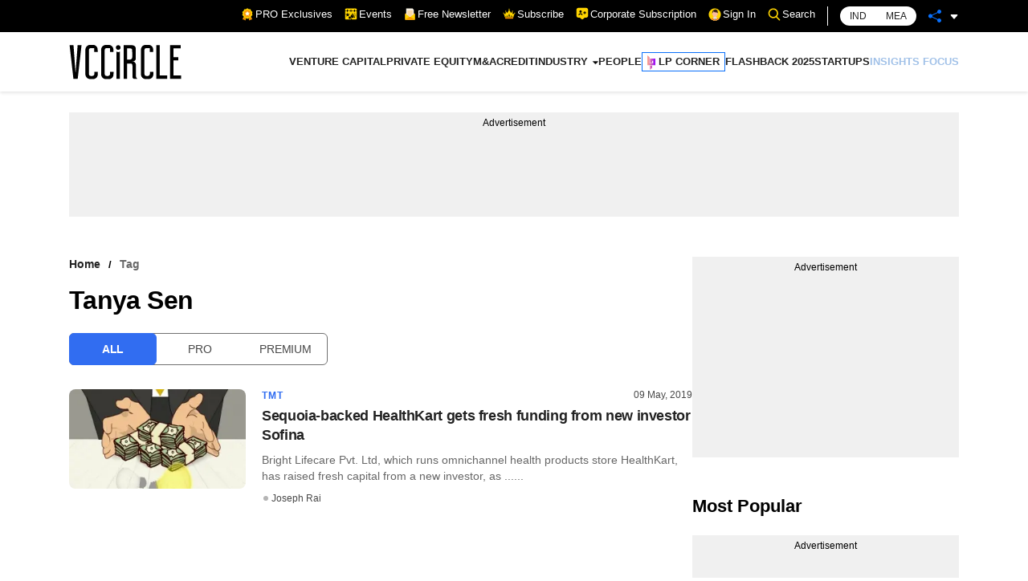

--- FILE ---
content_type: application/javascript; charset=utf-8
request_url: https://fundingchoicesmessages.google.com/f/AGSKWxXRa3dltpYq0Gj1LGIOddeMPS9_fJ7WHDs3HqdpzRJFsPPo7BtJ4ZoG6wvPORg6L7QiAOwJirX4aiOlFVsR6OHX1wRBB9wZ75UWQ31AsmyMGx1LPlXZS2e7thkoJwzg-i3z5_dtJYR8lMRvsC7YUdU7Oa265hkQSLkDwu2SiPU5RbnmgVFkiXk_iTPh/_/468x280_/mpuguardian./adboxbk./adlogix._585x75_
body_size: -1290
content:
window['fe47df58-7e7d-4486-914b-05dc10d30a7c'] = true;